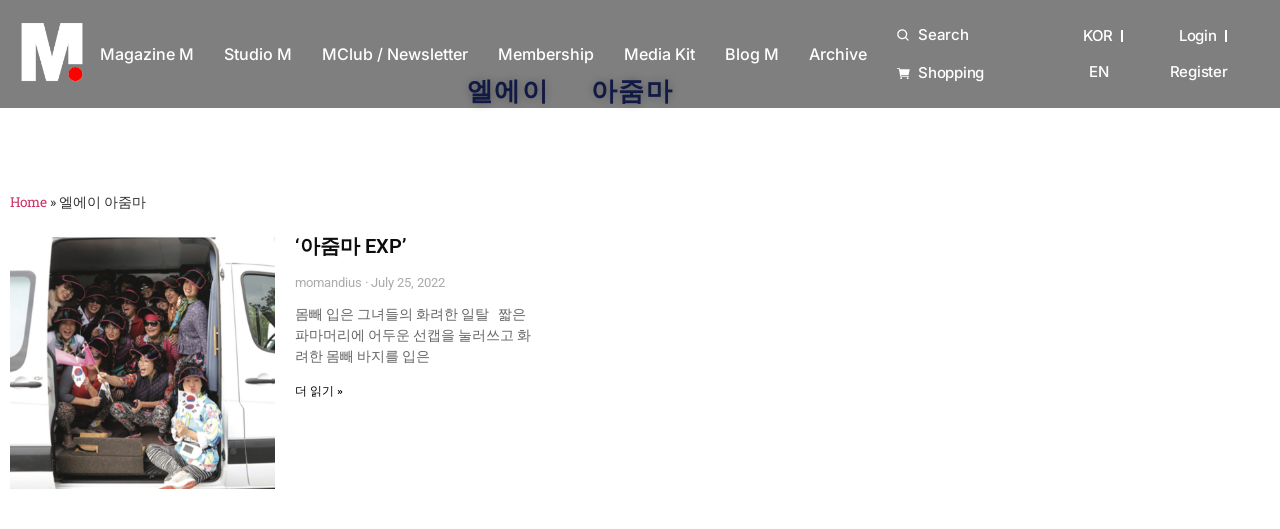

--- FILE ---
content_type: image/svg+xml
request_url: https://momandius.com/wp-content/uploads/2024/11/mplus-logo.svg
body_size: 88795
content:
<?xml version="1.0" encoding="UTF-8"?>
<svg xmlns="http://www.w3.org/2000/svg" xmlns:xlink="http://www.w3.org/1999/xlink" width="2048" height="2048" viewBox="0 0 2048 2048" fill="none">
  <rect width="2048" height="2048" fill="url(#pattern0_100_19)"></rect>
  <rect x="1489" y="1451" width="402" height="402" rx="201" fill="#FE0000"></rect>
  <defs>
    <pattern id="pattern0_100_19" patternContentUnits="objectBoundingBox" width="1" height="1">
      <use xlink:href="#image0_100_19" transform="scale(0.000488281)"></use>
    </pattern>
    <image id="image0_100_19" width="2048" height="2048" preserveAspectRatio="none" xlink:href="[data-uri]"></image>
  </defs>
</svg>
